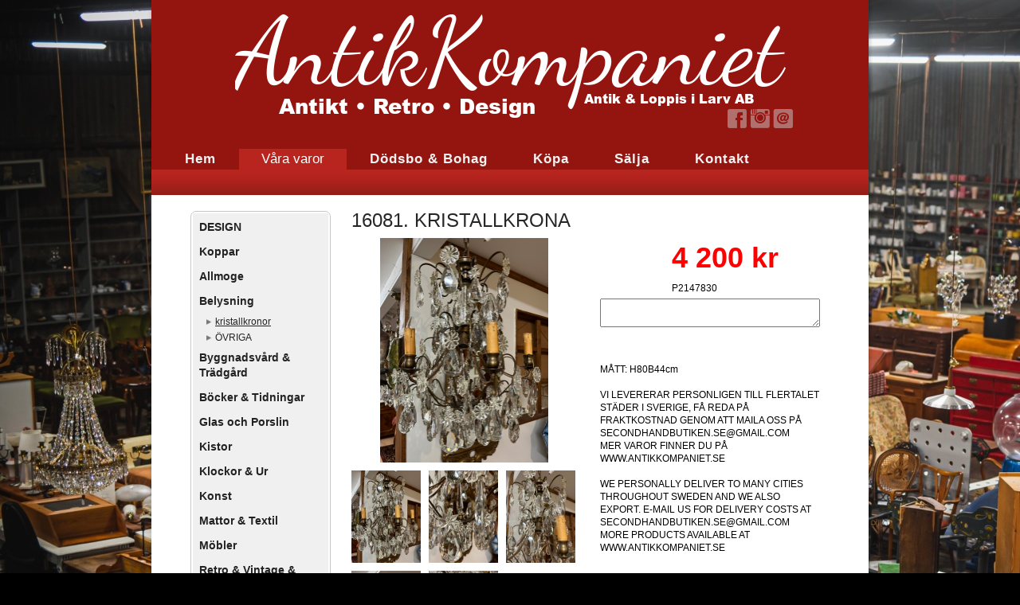

--- FILE ---
content_type: text/html;charset=utf-8
request_url: https://www.secondhandbutiken.se/store/p/kristallkronor-270206/16081.-kristallkrona-1030150
body_size: 9519
content:
<!DOCTYPE html PUBLIC "-//W3C//DTD XHTML 1.0 Transitional//EN" "http://www.w3.org/TR/xhtml1/DTD/xhtml1-transitional.dtd"><html lang="sv" xml:lang="sv" xmlns="http://www.w3.org/1999/xhtml" class=" h24_page_store h24_page_store_product_view touch-menu-fix js-bundles faux-section-support h24desktop design-16 theme-164"  xmlns:fb="http://www.facebook.com/2008/fbml">
<head>
	<meta name="keywords" content="retro, vintage, antik, loppis,kristallkrona,design,Malmsten,matgrupp,sideboard,zink,trälådor,handknutna mattor,bokskåp,vitrinskåp,allmoge," />
	<meta name="description" property="og:description" content="MÅTT: H80B44cmVI LEVERERAR PERSONLIGEN TILL FLERTALET STÄDER I SVERIGE, FÅ REDA PÅ FRAKTKOSTNAD GENOM ATT MAILA OSS PÅ SECONDHANDBUTIKEN.SE@GMAIL.COMMER VARO..." />

			<link rel="canonical" href="https://www.secondhandbutiken.se/store/p/0/16081.-kristallkrona-1030150" />
	
				<meta property="og:image" content="https://dst15js82dk7j.cloudfront.net/138536/98234336-CF9gb.jpg"/>
					<meta property="og:image" content="https://dst15js82dk7j.cloudfront.net/138536/98234358-Wz15N.jpg"/>
					<meta property="og:image" content="https://dst15js82dk7j.cloudfront.net/138536/98234380-jX2kR.jpg"/>
					<meta property="og:image" content="https://dst15js82dk7j.cloudfront.net/138536/98234392-omuN7.jpg"/>
					<meta property="og:image" content="https://dst15js82dk7j.cloudfront.net/138536/98234403-bUiJd.jpg"/>
			
	<title>16081. KRISTALLKRONA | Antik och Loppis i Larv ab</title>

			<style type="text/css">
			/* h24-icon */
			@font-face {
    font-family: 'h24-icon';
    src: url('/public/css/fonts/h24icon-webfont.eot');
    src: url('/public/css/fonts/h24icon-webfont.eot?#iefix') format('embedded-opentype'),
         url('/public/css/fonts/h24icon-webfont.woff') format('woff'),
         url('/public/css/fonts/h24icon-webfont.ttf') format('truetype'),
         url('/public/css/fonts/h24icon-webfont.svg#h24-iconicon') format('svg');
    font-weight: normal;
    font-style: normal;
} 

/* Use the following CSS code if you want to use data attributes for inserting your icons */
[data-icon]:before {
	font-family: 'h24-icon';
	content: attr(data-icon);
	speak: none;
	font-weight: normal;
	line-height: 1;
	-webkit-font-smoothing: antialiased;
    -moz-osx-font-smoothing: grayscale;
}

.h24_icon_right_space {
	padding-right: 0.5em;
}
.h24_icon_left_space {
    padding-left: 0.5em;
}

.h24_icon_letterpress {
    /*.opacity(85);*/
    opacity: 0.85;
    filter: alpha(opacity=85);
    text-shadow: rgba(255,255,255,0.2) 0 .1em, rgba(0,0,0,0.4) -0.1em -0.1em;
}		</style>
	
		<script type="text/javascript" src="/public/js/jquery/jquery-1.7.2.min.js"></script>

	<link rel="stylesheet" media="screen" type="text/css" href="//d16pu24ux8h2ex.cloudfront.net/css/bundles/H24DLiveMode-0/3527bc1a20cf4ef2e4cf4681b7930dad.h24.gz.css" />
<link rel="stylesheet" media="screen" type="text/css" href="/Page/H24-Combined-CSS?v=159&amp;iv=426&amp;h=138536" />
<script type="text/javascript">
		var l = document.createElement('link'); 
		l.rel = 'stylesheet';
		l.href = 'https://fonts.googleapis.com/css?family=Annie+Use+Your+Telescope';
		var h = document.getElementsByTagName('head')[0]; 
		h.parentNode.insertBefore(l, h);
</script>
<style type="text/css">
.h24-u-documentBackgroundHolder {background-repeat:repeat;background-attachment:scroll;background-position:left top;background-size:auto;background-color:#000000;background-image:url('https://h24-original.s3.amazonaws.com/138536/30807279-TuqJx.jpg');}.h24-u-documentBackgroundHolder .h24-u-documentBackgroundHolder-opacity-color {background-color:#000000;opacity:0;}</style>







<style type="text/css">
.h24_store_product_tax,
.h24_store_product_select_variant, .h24_store_product_quantity, .h24_store_product_cart_button,
.h24_store_product_outofstock,
.h24_store_product_instock,
.h24_store_product_sale_left_column,
.breadcrumbs {
display: none !important;
}
.h24_store_product_price {
font-size: 36px !important;
}
</style>




<style media="print">
	.hidden,#header,#head,.h24_footer,#footer,.h24_bg_image,#h24_webshop,#h24_order_popup,.h24_do_not_print,.alert_message,#h24_jq_tools_gallery,#facebox,#shadowbox_container,#top-menu-wrapper,#leftside,.sf-menu,#h24_simple_top_menu,#menu,#h24_controlPanel, #admin_panel, #add_content_panel, #ap_subMenuHolder,.editing_control_panel, .settings, .h24_minidropdown, .dialog_save_cancel_buttons,#h24_quickstart, #terms, #purchase_dialog, #h24_purchase_manager, .h24_dialog,#sortable_helper, .simplebit_tab, #h24_picnik_container, .visibility_hidden,.pp-FauxSection, .responsive_container{display:none !important;}/*! Non-supported blocks !*/ .h24_galleria_block {display:none !important;}/*! Make content wide !*/ .h24_heading span,.h24_content_container {width:95% !important;}.h24_collection {float:left;padding:10px;margin-bottom:20px;max-width:100% !important;width:auto !important;}.h24_collection_newline {clear:both;}.block_container {margin:0 10px 10px 0;}.h24_block_rss_block .mobile_fluid_width {width:95% !important;}.h24_content_container img {max-width:100% !important;}/*! Reset block height !*/ .block_container {min-height:auto !important;}.sortable {list-style-type:none;}body, .h24_design { background-color:#ffffff !important;;background-image:none !important;font-family:Georgia, Times, serif !important;font-size:11pt;/*!line-height:1.2;!*/ color:#000000 !important;}img {border:0;}p, span, td, th, h1,h2,h3,h4,h5,em,b,strong { color:#000000 !important;}p {margin:0;}li {background-image:none !important;}a:link, a:visited {color:#0059BF;background:transparent;font-weight:bold;text-decoration:underline;}/*! Clearing !*/ .clearer { clear:both; }/*! Simple gallery !*/ div.simple_gallery_content > div {float:left;position:relative;}div.simple_gallery_content  {clear:both;overflow:hidden;width:100%;}/*! Google maps !*/ div.h24_do_print {display:block;}</style>
</head>
<body class="h24-u-documentBackgroundHolder">
<div class="h24-u-documentBackgroundHolder-opacity-color"></div>


<div id="responsive_header_container" class="responsive_container">
</div>
<div class="responsive_nav_overlay hidden" id="responsive_nav_overlay"></div>


<div id="fb-root"></div>

<!-- H24Design Template Start -->
	

	<div id="wrapper">
		<div id="header">
				<div class="h24_collage_object h24_collage_object_imagetext h24_collage_free_floating_object" style="z-index:101;left:105px;top:18px;">
				<div class="h24_collage_object_content">
							<a href="/" >
							<img src="/public/generate/collage_object.php?id=10078909&amp;h=8ef831cb25b57bebf796582ca5646604" alt="AntikKompaniet" />
			</a>		</div>
	</div>
	

<div class="h24-socialBox-container" style="left:720px; top:135px; display: inline-block;" data-section="socialBoxContainer" data-appearance="sidebar_closed" data-active="true" data-linked="yes">
																																															
 			 				<a href="http://www.facebook.com/antikkompanietilarv" aria-label="facebook" onclick="window.open(this.href);return false;">
					<span class="h24-socialBox-headerPanel-icon  h24-socialBox-headerPanel-icon__light" data-icon="&#58385;" aria-hidden="true"></span>				</a>
 																																													
 			 				<a href="http://www.instagram.com/antikkompaniet" aria-label="instagram" onclick="window.open(this.href);return false;">
					<span class="h24-socialBox-headerPanel-icon  h24-socialBox-headerPanel-icon__light" data-icon="&#58387;" aria-hidden="true"></span>				</a>
 																																							
 							<a href="mailto:antikkompaniet@gmail.com" aria-label="email" onclick="window.location(this.href);return false;">
					<span class="h24-socialBox-headerPanel-icon  h24-socialBox-headerPanel-icon__light" data-icon="&#58400;" aria-hidden="true"></span>				</a>
				? } ?>
																																																		
		</div>

						<ul id="nav">
									<li class="">
						<a href="/">Hem</a>
					</li>
									<li class="active">
						<a href="https://www.secondhandbutiken.se/store">Våra varor</a>
					</li>
									<li class="">
						<a href="/dödsbo-bohag-38504970">Dödsbo &amp; Bohag</a>
					</li>
									<li class="">
						<a href="/köpa-37594542">Köpa</a>
					</li>
									<li class="">
						<a href="/sälja-38495970">Sälja</a>
					</li>
									<li class="">
						<a href="/kontakt-16571488">Kontakt</a>
					</li>
									<li class="">
						<a href="/facebook-och-instagram-20224046">Facebook och Instagram</a>
					</li>
							</ul>
						
			<ul class="sub-nav">
							</ul>
			
		</div>
		<div id="main">
			<ul class="breadcrumbs">
																	<li>
													<span>Våra varor</span>
											</li>
							</ul>

			<div class="main-holder">
									<div id="h24_content_container" class="h24_content_container" style="width:797px; margin-left:0px;">	<div id="h24_store_product" class="h24_store">		<input type="hidden" name="productId" value="1030150"/>				<script type="text/javascript">			$(function() {				$h24.store_manager.initProduct({"addThis":1});			});		</script>					
	<div id="h24_store_category_menu" class="h24_normal_text">
		<input type="hidden" name="categoryId" value="270206"/>
		
				<ul class="h24_store_category_menu_level_1">
							<li class="h24_store_category_manager_first">
					<a href="/store/category/design-321337" >DESIGN </a>

														</li>
							<li class="h24_store_category_manager_notfirst">
					<a href="/store/category/koppar-321094" >Koppar</a>

														</li>
							<li class="h24_store_category_manager_notfirst">
					<a href="/store/category/allmoge-160268" >Allmoge</a>

																<ul class="h24_store_category_menu_level_2">
																													</ul>
									</li>
							<li class="h24_store_category_manager_notfirst">
					<a href="/store/category/belysning-160271" >Belysning</a>

																<ul class="h24_store_category_menu_level_2">
																								<li>
										<a href="/store/category/kristallkronor-270206" class="h24_store_category_menu_active">kristallkronor</a>
										
																													</li>
																									<li>
										<a href="/store/category/övriga-273899" >ÖVRIGA</a>
										
																													</li>
														</ul>
									</li>
							<li class="h24_store_category_manager_notfirst">
					<a href="/store/category/byggnadsvård-trädgård-160290" >Byggnadsvård & Trädgård</a>

														</li>
							<li class="h24_store_category_manager_notfirst">
					<a href="/store/category/böcker-tidningar-163261" >Böcker & Tidningar</a>

														</li>
							<li class="h24_store_category_manager_notfirst">
					<a href="/store/category/glas-och-porslin-160272" >Glas och Porslin</a>

																<ul class="h24_store_category_menu_level_2">
																																					</ul>
									</li>
							<li class="h24_store_category_manager_notfirst">
					<a href="/store/category/kistor-164036" >Kistor</a>

														</li>
							<li class="h24_store_category_manager_notfirst">
					<a href="/store/category/klockor-ur-160276" >Klockor & Ur</a>

														</li>
							<li class="h24_store_category_manager_notfirst">
					<a href="/store/category/konst-160277" >Konst</a>

														</li>
							<li class="h24_store_category_manager_notfirst">
					<a href="/store/category/mattor-textil-160278" >Mattor & Textil</a>

														</li>
							<li class="h24_store_category_manager_notfirst">
					<a href="/store/category/möbler-160279" >Möbler</a>

																<ul class="h24_store_category_menu_level_2">
																																																																																													</ul>
									</li>
							<li class="h24_store_category_manager_notfirst">
					<a href="/store/category/retro-vintage-shabby-160284" >Retro & Vintage & Shabby</a>

														</li>
							<li class="h24_store_category_manager_notfirst">
					<a href="/store/category/samlarsaker-160288" >Samlarsaker</a>

														</li>
							<li class="h24_store_category_manager_notfirst">
					<a href="/store/category/smycken-260402" >Smycken</a>

														</li>
							<li class="h24_store_category_manager_notfirst">
					<a href="/store/category/speglar-160520" >Speglar</a>

														</li>
							<li class="h24_store_category_manager_notfirst">
					<a href="/store/category/technica-nautica-160287" >Technica & Nautica</a>

														</li>
							<li class="h24_store_category_manager_notfirst">
					<a href="/store/category/trofé-vapen-mynt-160521" >Trofé & Vapen & Mynt</a>

														</li>
							<li class="h24_store_category_manager_notfirst">
					<a href="/store/category/verktyg-160522" >Verktyg</a>

														</li>
							<li class="h24_store_category_manager_notfirst">
					<a href="/store/category/översiktsfoto-butik-164127" >Översiktsfoto butik</a>

														</li>
							<li class="h24_store_category_manager_notfirst">
					<a href="/store/category/sålda-objekt-321508" >SÅLDA OBJEKT</a>

														</li>
							<li class="h24_store_category_manager_notfirst">
					<a href="/store/category/övrigt-160289" >Övrigt</a>

														</li>
					</ul>
	</div>

<div id="h24_mobile_store_category_menu" style="display:none">
	<select size="1" id="h24_mobile_store_category_menu_nav">
		<option value="" selected="selected"># Kategorier #</option>
						<option value="/store/category/design-321337">DESIGN </option>

											<option value="/store/category/koppar-321094">Koppar</option>

											<option value="/store/category/allmoge-160268">Allmoge</option>

										
									<option value="/store/category/möbler-160269">- Möbler</option>
							
																	
									<option value="/store/category/diverse-160270">- Diverse</option>
							
																	
									<option value="/store/category/belysning-160271">Belysning</option>

										
									<option value="/store/category/kristallkronor-270206">- kristallkronor</option>
							
																	
									<option value="/store/category/övriga-273899">- ÖVRIGA</option>
							
																	
									<option value="/store/category/byggnadsvård-trädgård-160290">Byggnadsvård & Trädgård</option>

											<option value="/store/category/böcker-tidningar-163261">Böcker & Tidningar</option>

											<option value="/store/category/glas-och-porslin-160272">Glas och Porslin</option>

										
									<option value="/store/category/svenskt-160273">- Svenskt</option>
							
																	
									<option value="/store/category/övriga-norden-160274">- Övriga norden</option>
							
																	
									<option value="/store/category/övrigt-160275">- Övrigt</option>
							
																	
									<option value="/store/category/kistor-164036">Kistor</option>

											<option value="/store/category/klockor-ur-160276">Klockor & Ur</option>

											<option value="/store/category/konst-160277">Konst</option>

											<option value="/store/category/mattor-textil-160278">Mattor & Textil</option>

											<option value="/store/category/möbler-160279">Möbler</option>

										
									<option value="/store/category/bord-stolar-160280">- Bord & Stolar</option>
							
																	
									<option value="/store/category/pall-320826">- pall</option>
							
																	
									<option value="/store/category/serverings-vagn-bord-320829">- Serverings vagn/bord</option>
							
																	
									<option value="/store/category/hyllor-skrivbord-160285">- Hyllor & Skrivbord</option>
							
																	
									<option value="/store/category/soffor-fotöljer-160281">- Soffor & Fotöljer</option>
							
																	
									<option value="/store/category/skåp-160282">- Skåp</option>
							
																	
									<option value="/store/category/sängar-160286">- Sängar</option>
							
																																			
									<option value="/store/category/sekretärer,-byråer-chiffonje-160283">- Sekretärer, Byråer & Chiffonje</option>
							
																	
									<option value="/store/category/piedestal-320827">- piedestal</option>
							
																	
									<option value="/store/category/stilmöbler-160519">- Stilmöbler</option>
							
																	
									<option value="/store/category/retro-vintage-shabby-160284">Retro & Vintage & Shabby</option>

											<option value="/store/category/samlarsaker-160288">Samlarsaker</option>

											<option value="/store/category/smycken-260402">Smycken</option>

											<option value="/store/category/speglar-160520">Speglar</option>

											<option value="/store/category/technica-nautica-160287">Technica & Nautica</option>

											<option value="/store/category/trofé-vapen-mynt-160521">Trofé & Vapen & Mynt</option>

											<option value="/store/category/verktyg-160522">Verktyg</option>

											<option value="/store/category/översiktsfoto-butik-164127">Översiktsfoto butik</option>

											<option value="/store/category/sålda-objekt-321508">SÅLDA OBJEKT</option>

											<option value="/store/category/övrigt-160289">Övrigt</option>

									</select>
</div>						<div id="h24_store_product_view" style="width: 595px;">						<div class="h24_store_product_name_container">								<h1 class="h24_store_product_name h24_big_heading h24_big_heading_store" style="line-height: 1;">					16081. KRISTALLKRONA									</h1>			</div>						<div class="clearer" style="margin-bottom: 10px;"></div>										<div id="h24_store_product_images" style="width: 282px; margin-right: 30px;">					<div class="h24_store_product_large_image" style="width: 282px; height: 282px;">													<a href="https://dst15js82dk7j.cloudfront.net/138536/98234346-10EmN.jpg" title="2BE6F68D-B28A-4037-8F41-A7E3BBB556B6" rel="lightbox[2702061030150]" class="h24-js-iv">								<img src="https://dst15js82dk7j.cloudfront.net/138536/98234336-CF9gb.jpg" width="211" height="282" srcset="https://dst15js82dk7j.cloudfront.net/138536/98234341-xCMbF.jpg 423w" border="0" alt="16081. KRISTALLKRONA"/>							</a>																		</div>											<div class="h24_store_product_small_images">																							<div class="h24_store_product_small_image" style="margin-right: 10px; width: 87px; text-align: center;">									<input type="hidden" name="pictureid" value="30166865"/>									<input type="hidden" name="image_large" value="https://dst15js82dk7j.cloudfront.net/138536/98234336-CF9gb.jpg"/>									<input type="hidden" name="image_large_retina" value="https://dst15js82dk7j.cloudfront.net/138536/98234341-xCMbF.jpg 423w"/>									<input type="hidden" name="image_fullscreen" value="https://dst15js82dk7j.cloudfront.net/138536/98234346-10EmN.jpg"/>									<input type="hidden" name="image_alt" value="2BE6F68D-B28A-4037-8F41-A7E3BBB556B6"/>									<input type="hidden" name="image_width" value="211" />									<input type="hidden" name="image_height" value="282" />																				<a href="https://dst15js82dk7j.cloudfront.net/138536/98234346-10EmN.jpg" name="lightbox_image" title="2BE6F68D-B28A-4037-8F41-A7E3BBB556B6" lightbox="lightbox[2702061030150]" class="h24-js-iv" style="display: none;">												<img src="https://dst15js82dk7j.cloudfront.net/138536/98234346-10EmN.jpg" title="2BE6F68D-B28A-4037-8F41-A7E3BBB556B6" alt="2BE6F68D-B28A-4037-8F41-A7E3BBB556B6" />											</a>																												<a href="#" class="h24_javascript_link" name="show_large_image">																															<img src="https://dst15js82dk7j.cloudfront.net/138536/98234327-WJu40.jpg" width="87" srcset="https://dst15js82dk7j.cloudfront.net/138536/98234333-tSisl.jpg 130w" border="0" alt="16081. KRISTALLKRONA" title="2BE6F68D-B28A-4037-8F41-A7E3BBB556B6" />																			</a>								</div>																							<div class="h24_store_product_small_image" style="margin-right: 10px; width: 87px; text-align: center;">									<input type="hidden" name="pictureid" value="30166866"/>									<input type="hidden" name="image_large" value="https://dst15js82dk7j.cloudfront.net/138536/98234358-Wz15N.jpg"/>									<input type="hidden" name="image_large_retina" value="https://dst15js82dk7j.cloudfront.net/138536/98234363-KzIc4.jpg 423w"/>									<input type="hidden" name="image_fullscreen" value="https://dst15js82dk7j.cloudfront.net/138536/98234366-rcxIN.jpg"/>									<input type="hidden" name="image_alt" value="F1625469-3E86-4652-82AC-0D1F4A161861"/>									<input type="hidden" name="image_width" value="211" />									<input type="hidden" name="image_height" value="282" />																				<a href="https://dst15js82dk7j.cloudfront.net/138536/98234366-rcxIN.jpg" name="lightbox_image" title="F1625469-3E86-4652-82AC-0D1F4A161861" rel="lightbox[2702061030150]"  class="h24-js-iv" style="display: none;">												<img src="https://dst15js82dk7j.cloudfront.net/138536/98234366-rcxIN.jpg" title="F1625469-3E86-4652-82AC-0D1F4A161861" alt="F1625469-3E86-4652-82AC-0D1F4A161861" />											</a>																												<a href="#" class="h24_javascript_link" name="show_large_image">																															<img src="https://dst15js82dk7j.cloudfront.net/138536/98234351-czyWm.jpg" width="87" srcset="https://dst15js82dk7j.cloudfront.net/138536/98234354-SvcC7.jpg 130w" border="0" alt="16081. KRISTALLKRONA" title="F1625469-3E86-4652-82AC-0D1F4A161861" />																			</a>								</div>																							<div class="h24_store_product_small_image" style="margin-right: 0px; width: 87px; text-align: center;">									<input type="hidden" name="pictureid" value="30166867"/>									<input type="hidden" name="image_large" value="https://dst15js82dk7j.cloudfront.net/138536/98234380-jX2kR.jpg"/>									<input type="hidden" name="image_large_retina" value="https://dst15js82dk7j.cloudfront.net/138536/98234383-epH3C.jpg 423w"/>									<input type="hidden" name="image_fullscreen" value="https://dst15js82dk7j.cloudfront.net/138536/98234385-xYJ3M.jpg"/>									<input type="hidden" name="image_alt" value="CC9D1F63-5883-4091-8CCD-5468BE6FE49E"/>									<input type="hidden" name="image_width" value="211" />									<input type="hidden" name="image_height" value="282" />																				<a href="https://dst15js82dk7j.cloudfront.net/138536/98234385-xYJ3M.jpg" name="lightbox_image" title="CC9D1F63-5883-4091-8CCD-5468BE6FE49E" rel="lightbox[2702061030150]"  class="h24-js-iv" style="display: none;">												<img src="https://dst15js82dk7j.cloudfront.net/138536/98234385-xYJ3M.jpg" title="CC9D1F63-5883-4091-8CCD-5468BE6FE49E" alt="CC9D1F63-5883-4091-8CCD-5468BE6FE49E" />											</a>																												<a href="#" class="h24_javascript_link" name="show_large_image">																															<img src="https://dst15js82dk7j.cloudfront.net/138536/98234372-RXQZH.jpg" width="87" srcset="https://dst15js82dk7j.cloudfront.net/138536/98234378-fSk2g.jpg 130w" border="0" alt="16081. KRISTALLKRONA" title="CC9D1F63-5883-4091-8CCD-5468BE6FE49E" />																			</a>								</div>																<div class="clearer" style="padding-bottom: 10px;"></div>																								<div class="h24_store_product_small_image" style="margin-right: 10px; width: 87px; text-align: center;">									<input type="hidden" name="pictureid" value="30166868"/>									<input type="hidden" name="image_large" value="https://dst15js82dk7j.cloudfront.net/138536/98234392-omuN7.jpg"/>									<input type="hidden" name="image_large_retina" value="https://dst15js82dk7j.cloudfront.net/138536/98234394-WtMq8.jpg 423w"/>									<input type="hidden" name="image_fullscreen" value="https://dst15js82dk7j.cloudfront.net/138536/98234396-2upCB.jpg"/>									<input type="hidden" name="image_alt" value="558B69AA-DAD1-4AFB-B360-AF9E70558079"/>									<input type="hidden" name="image_width" value="211" />									<input type="hidden" name="image_height" value="282" />																				<a href="https://dst15js82dk7j.cloudfront.net/138536/98234396-2upCB.jpg" name="lightbox_image" title="558B69AA-DAD1-4AFB-B360-AF9E70558079" rel="lightbox[2702061030150]"  class="h24-js-iv" style="display: none;">												<img src="https://dst15js82dk7j.cloudfront.net/138536/98234396-2upCB.jpg" title="558B69AA-DAD1-4AFB-B360-AF9E70558079" alt="558B69AA-DAD1-4AFB-B360-AF9E70558079" />											</a>																												<a href="#" class="h24_javascript_link" name="show_large_image">																															<img src="https://dst15js82dk7j.cloudfront.net/138536/98234388-pojfi.jpg" width="87" srcset="https://dst15js82dk7j.cloudfront.net/138536/98234390-y6rDG.jpg 130w" border="0" alt="16081. KRISTALLKRONA" title="558B69AA-DAD1-4AFB-B360-AF9E70558079" />																			</a>								</div>																							<div class="h24_store_product_small_image" style="margin-right: 10px; width: 87px; text-align: center;">									<input type="hidden" name="pictureid" value="30166869"/>									<input type="hidden" name="image_large" value="https://dst15js82dk7j.cloudfront.net/138536/98234403-bUiJd.jpg"/>									<input type="hidden" name="image_large_retina" value="https://dst15js82dk7j.cloudfront.net/138536/98234404-4wrZr.jpg 423w"/>									<input type="hidden" name="image_fullscreen" value="https://dst15js82dk7j.cloudfront.net/138536/98234406-kMSdM.jpg"/>									<input type="hidden" name="image_alt" value="5213EAF9-BCAB-4C17-91A2-0141B3B781CD"/>									<input type="hidden" name="image_width" value="211" />									<input type="hidden" name="image_height" value="282" />																				<a href="https://dst15js82dk7j.cloudfront.net/138536/98234406-kMSdM.jpg" name="lightbox_image" title="5213EAF9-BCAB-4C17-91A2-0141B3B781CD" rel="lightbox[2702061030150]"  class="h24-js-iv" style="display: none;">												<img src="https://dst15js82dk7j.cloudfront.net/138536/98234406-kMSdM.jpg" title="5213EAF9-BCAB-4C17-91A2-0141B3B781CD" alt="5213EAF9-BCAB-4C17-91A2-0141B3B781CD" />											</a>																												<a href="#" class="h24_javascript_link" name="show_large_image">																															<img src="https://dst15js82dk7j.cloudfront.net/138536/98234398-Pxrgl.jpg" width="87" srcset="https://dst15js82dk7j.cloudfront.net/138536/98234401-Pnpcu.jpg 130w" border="0" alt="16081. KRISTALLKRONA" title="5213EAF9-BCAB-4C17-91A2-0141B3B781CD" />																			</a>								</div>													</div>									</div>						<div id="h24_store_product_sale_description" style="width: 282px;" class="h24_normal_text">				<div class="h24_store_product_sale">					<div class="clearer"></div><div class="h24_store_product_sale_left_column">			Pris: 	</div><div class="h24_store_product_sale_right_column h24_store_product_price">	4 200 kr</div><div class="clearer"></div>	<div class="h24_store_product_tax">		Inkl. 0% Moms	</div>	<div class="h24_store_product_sale_left_column">		Art.nr: 	</div>	<div class="h24_store_product_sale_right_column">		P2147830	</div>	<div class="clearer"></div><div class="clearer"></div><div class="clearer"></div>	<div class="clearer" style="margin-bottom: 5px;"></div>		<div class="h24_store_product_sale_left_column">Antal:</div>	<div class="h24_store_product_sale_right_column h24_store_product_quantity">		<select name="quantity" class="h24_normal_text">							<option value="1">1</option>							<option value="2">2</option>							<option value="3">3</option>							<option value="4">4</option>							<option value="5">5</option>							<option value="6">6</option>							<option value="7">7</option>							<option value="8">8</option>							<option value="9">9</option>							<option value="10">10</option>							<option value="11">11</option>							<option value="12">12</option>							<option value="13">13</option>							<option value="14">14</option>							<option value="15">15</option>							<option value="16">16</option>							<option value="17">17</option>							<option value="18">18</option>							<option value="19">19</option>							<option value="20">20</option>							<option value="21">21</option>							<option value="22">22</option>							<option value="23">23</option>							<option value="24">24</option>							<option value="25">25</option>							<option value="26">26</option>							<option value="27">27</option>							<option value="28">28</option>							<option value="29">29</option>							<option value="30">30</option>							<option value="31">31</option>							<option value="32">32</option>							<option value="33">33</option>							<option value="34">34</option>							<option value="35">35</option>							<option value="36">36</option>							<option value="37">37</option>							<option value="38">38</option>							<option value="39">39</option>							<option value="40">40</option>							<option value="41">41</option>							<option value="42">42</option>							<option value="43">43</option>							<option value="44">44</option>							<option value="45">45</option>							<option value="46">46</option>							<option value="47">47</option>							<option value="48">48</option>							<option value="49">49</option>							<option value="50">50</option>							<option value="51">51</option>							<option value="52">52</option>							<option value="53">53</option>							<option value="54">54</option>							<option value="55">55</option>							<option value="56">56</option>							<option value="57">57</option>							<option value="58">58</option>							<option value="59">59</option>							<option value="60">60</option>							<option value="61">61</option>							<option value="62">62</option>							<option value="63">63</option>							<option value="64">64</option>							<option value="65">65</option>							<option value="66">66</option>							<option value="67">67</option>							<option value="68">68</option>							<option value="69">69</option>							<option value="70">70</option>							<option value="71">71</option>							<option value="72">72</option>							<option value="73">73</option>							<option value="74">74</option>							<option value="75">75</option>							<option value="76">76</option>							<option value="77">77</option>							<option value="78">78</option>							<option value="79">79</option>							<option value="80">80</option>							<option value="81">81</option>							<option value="82">82</option>							<option value="83">83</option>							<option value="84">84</option>							<option value="85">85</option>							<option value="86">86</option>							<option value="87">87</option>							<option value="88">88</option>							<option value="89">89</option>							<option value="90">90</option>							<option value="91">91</option>							<option value="92">92</option>							<option value="93">93</option>							<option value="94">94</option>							<option value="95">95</option>							<option value="96">96</option>							<option value="97">97</option>							<option value="98">98</option>							<option value="99">99</option>							<option value="100">100</option>					</select>	</div><div class="clearer"></div>			<div class="h24_store_product_comment">			<div class="h24_store_product_sale_left_column">Kommentar till butiken:</div>			<div class="h24_store_product_comment">				<textarea type="text" class="h24_customer_comment h24_store_field_normal_extra_width" name="product_comment" maxlength="255"></textarea>			</div>				</div>	<div class="clearer" style="margin-bottom: 10px;"></div><div class="clearer h24_store_product_select_variant_error hidden" style="margin-bottom: 10px;">	<p class="alert_message"><strong>Vänligen välj en produktvariant ovan</strong></p></div>	<div class="h24_store_product_cart_button">		<a href="#" onClick="$h24.store_manager.addProductToCart(this, 1030150); return false;" class="h24-HpButton h24-HpButton__isPrimary h24-HpButton__isMedium" title="">Lägg i varukorg</a>		<div class="clearer"></div>	</div>				</div>								<div class="clearer" style="padding-bottom: 10px;"></div>													<script type="text/javascript">					var addthis_config =					{					   ui_language: "sv" 					}					</script>					<div class="clearer" style="padding-bottom: 10px;"></div>					<!-- AddThis Button BEGIN -->					<div class="addthis_toolbox addthis_default_style ">						<a class="addthis_button_facebook_like" fb:like:layout="button_count"></a>						<a class="addthis_button_preferred_1"></a>						<a class="addthis_button_preferred_2"></a>						<a class="addthis_button_preferred_3"></a>						<a class="addthis_button_preferred_4"></a>						<a class="addthis_button_compact"></a>						<a class="addthis_counter addthis_bubble_style"></a>					</div>					<div class="clearer" style="padding-bottom: 5px;"></div>					<!-- AddThis Button END -->													<div class="clearer" style="padding-bottom: 10px;"></div>					<div class="h24_store_product_description">						MÅTT: H80B44cm<br /><br />VI LEVERERAR PERSONLIGEN TILL FLERTALET STÄDER I SVERIGE, FÅ REDA PÅ FRAKTKOSTNAD GENOM ATT MAILA OSS PÅ SECONDHANDBUTIKEN.SE@GMAIL.COM<br />MER VAROR FINNER DU PÅ WWW.ANTIKKOMPANIET.SE<br /><br />WE PERSONALLY DELIVER TO MANY CITIES THROUGHOUT SWEDEN AND WE ALSO EXPORT.&nbsp;E-MAIL US FOR DELIVERY&nbsp;COSTS AT SECONDHANDBUTIKEN.SE@GMAIL.COM<br />MORE PRODUCTS AVAILABLE&nbsp;AT WWW.ANTIKKOMPANIET.SE					</div>							</div>					</div>		<div class="clearer"></div>	</div></div>
					<div style="clear:both"></div>
			</div>
			<div style="clear:both"></div>
		</div>
		<div style="clear:both"></div>
		<div id="footer">
				<div id="h24_footer_content" class="h24_footer_content">		<p>&nbsp;<span style="font-family: Arial, Helvetica, sans-serif;"><span style="display: inline-block !important; line-height: 15.600000381469727px !important;">Copyright</span></span>© 2015 Secondhandbutiken</p>
<p>&nbsp;</p>
<p><a href="#top">Tillbaka till sidans topp!</a></p>	</div>			
		</div>
	</div>
	<div class="pageBottom">&nbsp;</div><!-- H24Design Template End -->



	<div id="h24_store_panel" class="hidden h24_do_not_print">
		<div id="h24_store_panel_wrapper">
			<div id="h24_store_panel_content">
			</div>
		</div>
	</div>

<center><p style="color:white; font-size: 11px;">
<strong>Besökare per klick:</strong><br /><img src="http://www.easycounter.com/counter.php?secondhandbutiken"
border="0" alt="besöksräknare">
<br /><br />
<strong>Unika besökare:</strong><br /><img src="http://www.easycounter.com/counter.php?secondhandbutiken2"
border="0" alt="besöksräknare">
<br /><br />
</p>
</center>
<!-- Start of StatCounter Code for Default Guide -->
<script type="text/javascript">
var sc_project=9072065; 
var sc_invisible=1; 
var sc_security="2f6f0e6e"; 
var scJsHost = (("https:" == document.location.protocol) ?
"https://secure." : "http://www.");
document.write("<sc"+"ript type='text/javascript' src='" +
scJsHost+
"statcounter.com/counter/counter.js'></"+"script>");
</script>
<noscript><div class="statcounter"><a title="web statistics"
href="http://statcounter.com/" target="_blank"><img
class="statcounter"
src="http://c.statcounter.com/9072065/0/2f6f0e6e/1/"
alt="web statistics"></a></div></noscript>
<!-- End of StatCounter Code for Default Guide -->
	<script type="text/javascript" src="//d16pu24ux8h2ex.cloudfront.net/js/bundles/H24DLiveMode/2c7f98b343ab2d0dd631008d77d9c495.gz.js"></script>
<script type="text/javascript" src="/public/js/dynamic-resources.php?hid=138536&amp;vl=sv-SE&amp;l=1&amp;ac=sv-SE&amp;dl=sv-SE"></script>
<script type="text/javascript">
<!--//--><![CDATA[
$(function(){$h24.docReady();});
//]]>
</script>
<!--[if IE 7]><script type="text/javascript">document.getElementsByTagName('html')[0].className += ' ua-ie7';</script><![endif]-->
<!--[if IE 8]><script type="text/javascript">document.getElementsByTagName('html')[0].className += ' ua-ie8';</script><![endif]-->
<!--[if lte IE 8]><script type="text/javascript">document.getElementsByTagName('html')[0].className += ' ua-lte-ie8';</script><![endif]-->
<!--[if IE 9]><script type="text/javascript">document.getElementsByTagName('html')[0].className += ' ua-ie9';</script><![endif]-->
<script type="text/javascript">
<!--//--><![CDATA[

	var $h24 = new h24core({"pageid":9228271,"homepageid":"138536","sessionid":"llu97qiak2h63fr662pia8com4871mkq","editorBrandname":"Hemsida24","pageci":"16571502","design_id":"16","theme_id":"164","navigation_selectors":"#nav,#header .sub-nav,#sidebar,.h24_breadcrumbs","design_revision_id":"3150","overflow_item_selector":"#nav li,#header .sub-nav li","overflow_width":"886,885","overflowing_menu_allowed":false,"ckeditor_html_enabled":false,"blocks":[],"lang":"sv-SE","imageViewer":"Fancybox","isMobile":false,"hasActiveStore":true}); 
				
	$(function() {
		// Background-attachment equal to fixed is not working so good on mobiles/tablets, so replace with 
		// scroll instead only on body and page faux sections.
		if ($(window).width() <= 1280 && Modernizr.touch)
		{
			// MOBILE TOUCH DEVICE
			
			if ($('body').css('backgroundAttachment') === 'fixed')
			{
				$('body').css('backgroundAttachment', 'scroll');
			}

			$('.pp-FauxSection').each(function() {
				var $this = $(this);

				if ($this.css('backgroundAttachment') === 'fixed')
				{
					$this.css('backgroundAttachment', 'scroll');
				}
			});
		}
	});


//]]>
</script>
<script type="text/javascript">
/* <![CDATA[ */
document.write('<div id="h24_webshop" class="hidden h24_do_not_print"><div id="h24_webshop_wrapper"><div id="h24_webshop_toggle" class="toggle_webshop"><span>Varukorg</span></div><div id="h24_webshop_content"></div><!'+'--[if lte IE 6.5]><iframe></iframe><![endif]--></div></div>');
document.write('<div data-color="#000000" data-opacity="0.3" data-speed="500" class="h24_jqt_simple_overlay h24_do_not_print" id="h24_jq_tools_gallery" ><a class="h24_jqt_prev">Föregående</a><a class="h24_jqt_next">Nästa</a><div class="h24_jqt_info"></div><img class="h24_jqt_progress" src="/public/js/jquery/jquery_tools/flowplayer/loading.gif" alt="Loading..." /></div>');
$(function() {
	var a = new Image(1,1);
	a.src="/public/js/h24ca_ddb.php?hid=138536&referer="+encodeURIComponent(document.referrer)+"&r="+Math.random()*1000000;
});
/* ]]> */
</script>



<script type="text/javascript">
$(function() {
		var iframesOnPage = $('iframe').size();

	if (iframesOnPage > 0) {
		setInterval(function() {
			$h24.fauxSections.reposition();
		}, 500);
	}
});
</script>

</body>
	<script type="text/javascript">
				$(function() {
			// Load font awesome dynamically
			(function() {
				var l = document.createElement('link');
				l.rel = 'stylesheet';
				l.href = '//cdnjs.cloudflare.com/ajax/libs/font-awesome/4.7.0/css/font-awesome.min.css';
				var h = document.getElementsByTagName('head')[0];
				h.parentNode.insertBefore(l, h);
			})();
		});
	</script>

					<script type="text/javascript">
		(function($, undefined) {
			$(function() {
				// Only add recaptcha script if any form blocks exists
				if ($('#h24_content_container .form_block').size() > 0) {
					var script = document.createElement("script");
				    script.type = "text/javascript";
				    script.src = "https://www.google.com/recaptcha/api.js?hl=sv";
				    script.defer = true;
				    script.async = true;

				    $("head").append(script);
				}
			});
		})(jQuery);
		</script>
	</html>


--- FILE ---
content_type: text/css
request_url: https://www.secondhandbutiken.se/Page/H24-Combined-CSS?v=159&iv=426&h=138536
body_size: 2983
content:
/*! cache generated 2026-01-23 16:13:18 !*/ /*! H24-Design-CSS !*/ body{margin:0;color:#222;font:15px Arial, Helvetica, sans-serif;background:#eceff6;min-width:900px;}#wrapper {padding:0 5px;width:900px;margin:0 auto;background:url(https://h24-design.s3.amazonaws.com/16/293/main-shadow.png) repeat-y;position:relative;}.pageBottom {width:910px;height:21px;margin:0 auto;text-indent:-9999px;overflow:hidden;background:url(https://h24-design.s3.amazonaws.com/16/293/bg-footer.png) no-repeat;position:relative;}#header {background:transparent none no-repeat;margin-bottom:1px;position:relative;height:110px;}.h24-socialBox-container{top:10px;left:800px;}#nav {height:26px;list-style:none outside none;margin:0;overflow:hidden;padding:0 0 0 14px;bottom:32px;left:0;position:absolute;}#nav li {float:left;line-height:26px;margin-right:1px;}#nav li a {float:left;font-size:13px;height:1%;padding:0 28px 0;position:relative;}#nav li a:hover {text-decoration:none;color:#d45500;}#nav li.active a {color:#fff;font-weight:bold;background:#74afdd;}.sub-nav {list-style:none;margin:0;padding:0 0 0 15px;height:32px;overflow:hidden;background:#74afdd url(https://h24-design.s3.amazonaws.com/16/293/bg-subnav.png) repeat-x 0 100%;bottom:0;left:0;position:absolute;width:885px;}.sub-nav li {line-height:32px;font-size:11px;float:left;font-weight:bold;position:relative;}.sub-nav li a {float:left;padding:0 13px;color:#fff;}.sub-nav li a:hover {color:#aae4ff;text-decoration:none;}.sub-nav li.active {padding-left:1px;background:url(https://h24-design.s3.amazonaws.com/16/293/separator1.png) no-repeat;}.sub-nav li.active a {background:#74afdd url(https://h24-design.s3.amazonaws.com/16/293/separator1.png) no-repeat 100% 0;}#main {width:100%;padding-bottom:100px;background-color:#FFFFFF;min-height:270px;}.breadcrumbs {list-style:none;margin:0;padding:7px 0 7px 16px;height:1%;overflow:hidden;background:url(https://h24-design.s3.amazonaws.com/16/293/bg-breadcrumbs.gif) repeat-x;}.breadcrumbs li {padding:0 3px;float:left;}.breadcrumbs a {color:#898989;text-decoration:none;}.breadcrumbs span {color:#545454;}.breadcrumbs a:hover {text-decoration:underline;}.main-holder {height:1%;padding:0 4px 0;}#sidebar {padding-top:9px;width:179px;float:left;}#sidebar ul {list-style:none;margin:0;padding:0;border-bottom:1px dotted #cecece;}#sidebar li {width:100%;vertical-align:top;font-size:11px;border-top:1px dotted #cecece;}#sidebar li a {display:block;overflow:hidden;padding:8px 0 7px 23px;position:relative;width:156px;}#sidebar li a em {display:block;float:left;font-size:16px;font-style:normal;height:16px;left:5px;line-height:16px;margin-top:-10px;position:absolute;text-align:center;top:50%;width:15px;}#sidebar li a span {float:left;width:150px;cursor:pointer;}#sidebar li a:hover {color:#d45500;text-decoration:none;}#sidebar li.active a {color:#fff;background:#74afdd;}.h24_content_container {height:1%;padding-left:45px;padding-right:50px;float:left;}#footer {font-size:13px;color:#a5a5a5;padding:3px 0;background:#f1f1f1;text-align:center;}/*!! IE6 (Will not validate) !!*/  * html #wrapper {filter:progid:dximagetransform.microsoft.alphaimageloader(src='https://h24-design.s3.amazonaws.com/16/293/main-shadow.png', sizingmethod='scale'); background:none;}* html .pageBottom {filter:progid:dximagetransform.microsoft.alphaimageloader(src='https://h24-design.s3.amazonaws.com/16/293/bg-footer.png', sizingmethod='crop'); background:none;}* html .sub-nav {filter:progid:dximagetransform.microsoft.alphaimageloader(src='https://h24-design.s3.amazonaws.com/16/293/bg-subnav.png', sizingmethod='scale'); background:none;}* html .sub-nav li.active {filter:progid:dximagetransform.microsoft.alphaimageloader(src='https://h24-design.s3.amazonaws.com/16/293/bg-subnav.png', sizingmethod='crop'); background:none;}/*!! Collections !!*/  .h24_first_collection {padding-left:0px;padding-right:20px;}.h24_middle_collection {padding-left:20px;padding-right:20px;}.h24_last_collection {padding-left:20px;padding-right:0px;}.h24_first_last_collection {padding-left:0px;padding-right:0px;}/*!! Fonts !!*/  #h24_content_container .big_heading_block .h24_heading, #h24_content_container .big_heading_block .h24_heading a, #h24_content_container .blog_post_header_block h2, #h24_content_container .blog_post_header_block h2 a, #h24_content_container .h24_feed_title_big, .h24_big_heading, .h24_dialog .h24_big_heading {font-family:'Annie Use Your Telescope';font-size:24px;color:#262626;font-style:normal;letter-spacing:0px;line-height:1.2;word-spacing:0px;text-transform:none;text-decoration:none;font-weight:normal;}.blog_post_header_block span.flir_wrap_text {font-family:'Annie Use Your Telescope';font-size:8px;color:;}body#tinymce p, body#tinymce li, body#tinymce td, body#tinymce th, .standard_text_block p, .standard_text_block li, .standard_text_block td, .standard_text_block th, .standard_text_block label, .standard_text_block .text_content, .h24_normal_text, .h24_price_block_contents span, .h24_comment_block_comments, .blog_post_header_block li, .blog_archive_block li, .blog_latest_posts_block li, .blog_roll_block li, .blogblock_goto, .latest_comments_block li, .h24_feed, .h24_feed_title_default, #h24_store_category_menu a, .h24_mailerlite_label {font-family:Arial, Helvetica, sans-serif;font-size:12px;color:#000000;font-style:normal;line-height:1.4;text-align:left;text-decoration:none;letter-spacing:0px;word-spacing:0px;text-transform:none;font-weight:normal;}#h24_content_container #h24_store_cart_total  .h24_store_cart_total_discount {color:#FF0000;}#h24_content_container .h24_store_cart_checkout_total_price {color:#FF0000;font-size:14px;font-style:normal;letter-spacing:0px;word-spacing:0px;text-transform:none;text-decoration:none;font-weight:bold;}#h24_store_checkout  #h24_store_checkout_adress_form label {}.h24_page_store_checkout .h24_normal_text {}#h24_store_checkout .h24_store_checkout_box_title {color:#FFFFFF;}.h24_form_ul_wrapper span.h24_form_field_red_star, #h24_store_checkout span.h24_form_field_red_star {color:#b8241e;font-weight:bold;}.h24_footer_content, .h24_footer_recommendation, .h24_footer_creative_commons {font-family:Arial, Helvetica, sans-serif;font-size:12px;color:#A5A5A5;font-style:normal;letter-spacing:0px;line-height:1.3;word-spacing:0px;text-align:center;text-transform:none;text-decoration:none;font-weight:normal;}.block_container .h24_form_ul_wrapper .h24_form_field_name, .block_container.simple_comment_block label, .contact_form_block label, #h24_store_checkout label {color:#000000;font-size:12px;font-style:normal;letter-spacing:0px;line-height:1.2;word-spacing:0px;text-transform:none;text-decoration:none;font-weight:bold;}.h24_form_ul_wrapper .h24_checkbox_list label {}.h24_form_field_settings_helptext_div {}#h24_content_container .presentation_image_block span.h24_caption, #h24_content_container .standard_text_block span.h24_caption {text-align:left;}.h24-HpInput, .h24_form_input_style textarea, .h24_form_input_style input[type="text"] {font-family:Arial, Helvetica, sans-serif;color:#000000;font-size:12px;font-style:normal;letter-spacing:0px;line-height:1.4;word-spacing:0px;text-transform:none;text-decoration:none;font-weight:normal;}#h24_flag_list a, #h24_flag_list span {font-family:Arial, Helvetica, sans-serif;color:#333333;font-size:12px;font-style:normal;letter-spacing:0px;line-height:1.2;word-spacing:0px;text-align:left;text-transform:none;text-decoration:none;font-weight:normal;}#h24_flag_list a:hover, #h24_flag_list a:hover span {text-decoration:underline;}#h24_store_category_menu ul.h24_store_category_menu_level_1 > li > a {font-family:Arial, Helvetica, sans-serif;color:#222222;font-size:14px;font-style:normal;letter-spacing:0px;line-height:1.4;word-spacing:0px;text-align:left;text-transform:none;text-decoration:none;font-weight:bold;}#h24_store_category_menu ul.h24_store_category_menu_level_1 > li > a.h24_store_category_menu_active {font-style:normal;letter-spacing:0px;word-spacing:0px;text-align:left;text-transform:none;text-decoration:underline;font-weight:bold;}#h24_store_category_menu ul.h24_store_category_menu_level_1 > li > a:hover {text-decoration:underline;}#h24_store_category_menu ul.h24_store_category_menu_level_2 li a {font-family:Arial, Helvetica, sans-serif;color:#222222;font-size:12px;font-style:normal;letter-spacing:0px;line-height:1.4;word-spacing:0px;text-align:left;text-transform:none;text-decoration:none;font-weight:normal;}#h24_store_category_menu ul.h24_store_category_menu_level_2 li a.h24_store_category_menu_active {font-style:normal;letter-spacing:0px;word-spacing:0px;text-align:left;text-transform:none;text-decoration:underline;font-weight:normal;}#h24_store_category_menu ul.h24_store_category_menu_level_2 li a:hover {text-decoration:underline;}.calendar_link {color:#5FA72F;}.h24_content_container a, .h24_footer_content a, .h24_footer_recommendation a, .h24_footer_creative_commons a {color:#b8241e;font-style:normal;letter-spacing:0px;word-spacing:0px;text-transform:none;text-decoration:underline;font-weight:normal;}.h24_content_container a:hover, .h24_footer_content a:hover, .h24_footer_recommendation a:hover, #h24_store_category_menu a:hover, .h24_footer_creative_commons a:hover {color:#3f2d2c;text-decoration:underline;}#h24_store_panel_amount {font-family:Arial, Helvetica, sans-serif;color:#333333;font-size:12px;font-style:normal;letter-spacing:0px;word-spacing:0px;text-transform:none;text-decoration:none;font-weight:bold;}.h24_newsblock_timestamp {letter-spacing:0px;line-height:1.3;word-spacing:0px;text-transform:none;text-decoration:none;font-weight:bold;}body a.h24_flexbutton.h24_store_large_action_button, body a.h24_flexbutton.h24_store_large_action_button:hover, body a.h24_flexbutton.h24_store_large_action_button:visited, body a.h24_flexbutton.h24_store_large_action_button:link, body a.h24_flexbutton.h24_store_large_action_button:active, body a.h24_flexbutton.h24_store_small_action_button, body a.h24_flexbutton.h24_store_small_action_button:hover, body a.h24_flexbutton.h24_store_small_action_button:visited, body a.h24_flexbutton.h24_store_small_action_button:link, body a.h24_flexbutton.h24_store_small_action_button:active, body .h24-HpButton__isPrimary, body .h24-HpButton__isPrimary:hover, body .h24-HpButton__isPrimary:visited, body .h24-HpButton__isPrimary {font-family:Arial, Helvetica, sans-serif;color:#FFFFFF;font-size:14px;font-style:normal;letter-spacing:0px;line-height:1.4;word-spacing:0px;text-transform:none;text-decoration:none;font-weight:bold;}#h24_content_container div.h24_store_product_block_price, #h24_content_container .h24_store_product_price {color:#FF0000;font-weight:bold;} #h24_content_container .h24_store_product_outofstock,  #h24_content_container .h24_store_product_soldout {color:#FF0000;} #h24_content_container .h24_store_product_list_product_price_onsale, #h24_content_container .h24_store_product_onsale {color:#FF5300;font-weight:bold;}.h24_store_product_name.h24_big_heading_store {font-family:Arial, Helvetica, sans-serif;}.h24_store_product_list_product_name a {}#h24_content_container div.h24_store_product_tax {font-family:Arial, Helvetica, sans-serif;color:#777777;font-size:11px;font-style:normal;letter-spacing:0px;word-spacing:0px;text-align:left;text-transform:none;text-decoration:none;font-weight:normal;}#h24_content_container .h24_store_product_block_name {font-size:16px;font-style:normal;letter-spacing:0px;line-height:1.2;word-spacing:0px;text-align:left;text-transform:none;text-decoration:none;font-weight:bold;}#h24_content_container .h24_feed_title_default {color:inherit;font-size:inherit;font-weight:bold;}body a.h24_flexbutton.h24_store_large_neutral_button, body a.h24_flexbutton.h24_store_large_neutral_button:hover, body a.h24_flexbutton.h24_store_large_neutral_button:visited, body a.h24_flexbutton.h24_store_large_neutral_button:link, body a.h24_flexbutton.h24_store_large_neutral_button:active, body a.h24_flexbutton.h24_store_small_neutral_button, body a.h24_flexbutton.h24_store_small_neutral_button:hover, body a.h24_flexbutton.h24_store_small_neutral_button:visited, body a.h24_flexbutton.h24_store_small_neutral_button:link, body a.h24_flexbutton.h24_store_small_neutral_button:active, body .h24-HpButton__isSecondary, body .h24-HpButton__isSecondary:hover, body .h24-HpButton__isSecondary:visited, body .h24-HpButton__isSecondary:active {font-family:Arial, Helvetica, sans-serif;color:#FFFFFF;font-size:14px;font-style:normal;letter-spacing:0px;line-height:1.4;word-spacing:0px;text-transform:none;text-decoration:none;font-weight:bold;}#h24_content_container .small_heading_block .h24_heading, #h24_content_container .small_heading_block .h24_heading a, #h24_content_container .h24_feed_title_small, .h24_small_heading, .h24_dialog .h24_small_heading {font-family:'Arial Black', Gadget, sans-serif;font-size:18px;color:#262626;font-style:normal;letter-spacing:0px;line-height:1.2;word-spacing:0px;text-transform:none;text-decoration:none;font-weight:normal;}#sidebar li a  {font-family:Arial, Helvetica, sans-serif;font-size:11px;color:#b8241e;font-style:normal;letter-spacing:0px;word-spacing:0px;text-transform:none;text-decoration:none;font-weight:normal;}#h24_footer {font-family:Arial, Helvetica, sans-serif;color:#A5A5A5;font-size:13;font-style:normal;letter-spacing:0px;line-height:130%;word-spacing:0px;text-transform:none;text-decoration:none;font-weight:normal;}#nav li a  {font-family:Verdana, Geneva, sans-serif;font-size:17px;color:#f2f2f2;font-style:normal;letter-spacing:1px;word-spacing:0px;text-transform:none;text-decoration:none;font-weight:bold;}#nav li.active a {font-style:normal;letter-spacing:0px;word-spacing:0px;text-transform:none;text-decoration:none;font-weight:normal;}#nav li a:hover {color:#eda9a6;}.sub-nav li a  {font-family:Verdana, Geneva, sans-serif;font-size:12px;color:#ffffff;font-style:normal;letter-spacing:0px;word-spacing:0px;text-transform:none;text-decoration:none;font-weight:normal;}.sub-nav li.active a, .sub-nav li.active a:hover {color:#ffffff;}.sub-nav li a:hover {color:#eda9a6;}.breadcrumbs a {font-size:11px;color:#b8241e;font-style:normal;letter-spacing:0px;line-height:120%;word-spacing:0px;text-transform:none;text-decoration:none;font-weight:normal;}.breadcrumbs a:hover {color:#545454;text-decoration:underline;}.breadcrumbs span {font-family:Arial, Helvetica, sans-serif;font-size:11px;color:#545454;font-style:normal;letter-spacing:0px;line-height:120%;word-spacing:0px;text-transform:none;text-decoration:none;font-weight:normal;}#sidebar li.active a, #sidebar li.active a:hover {color:#ffffff;}#sidebar li a:hover {color:#6b6b6b;}/*!! Tweaks !!*/  #nav li.active a {background-color:#b8241e;}#sidebar li {border-top:1px dotted #CECECE;}#sidebar ul {border-bottom:1px dotted #CECECE;}.sub-nav {background-color:#b8241e;}.sub-nav li.active a {background-color:#b8241e;}.h24_breadcrumbs {background:none;}#main {background:#ffffff none repeat scroll 0% 0%;}.h24_content_container {padding-top:19px;}#footer  {background:transparent none repeat scroll 0% 0%;}body {background:#66100d none repeat scroll 0% 0%;}#header {height:245px;}#sidebar {padding-top:20px;}#sidebar li.active a {background-color:#b8241e;}/*!! Header collage 38791090 !!*/  #header {background:#941510 url("https://h24-original.s3.amazonaws.com/138536/25528333-r3XuW.png") no-repeat scroll 0% 0%;}/*! Override Design CSS !*/ /*!  Leaflet maps !*/ .leaflet-bar a, .leaflet-bar a:hover, .leaflet-bar a:focus {color:#222!important;text-decoration:none!important;}